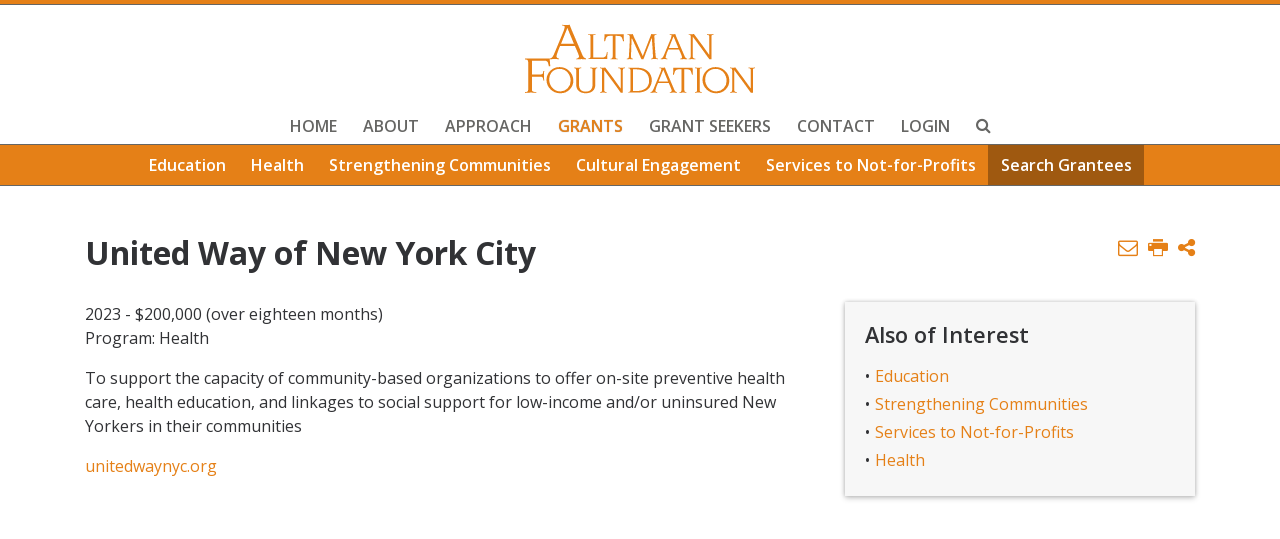

--- FILE ---
content_type: text/html; charset=UTF-8
request_url: https://www.altmanfoundation.org/grants/grantees/united-way-new-york-city
body_size: 3932
content:
<!DOCTYPE HTML>
<html lang="en">
<head>
<meta charset="UTF-8">
<title>United Way of New York City | Altman Foundation</title>
<meta http-equiv="X-UA-Compatible" content="IE=Edge" />
<meta name="viewport" content="width=device-width, initial-scale=1">
<meta name="description" content="Altman Foundation mission is to support programs and institutions that enrich the quality of life in New York City, with a particular focus on initiatives that help individuals, families, and communities benefit from the services and opportunities that" />
<link rel="canonical" href="https://www.altmanfoundation.org/grants/grantees/united-way-new-york-city" />
<link rel="shortcut icon" href="/favicon.ico">
<link rel="apple-touch-icon" sizes="180x180" href="https://static.animusrex.com/altmanfoundation/images/favicons/apple-touch-icon.png">
<link rel="icon" type="image/png" sizes="32x32" href="https://static.animusrex.com/altmanfoundation/images/favicons/favicon-32x32.png">
<link rel="icon" type="image/png" sizes="16x16" href="https://static.animusrex.com/altmanfoundation/images/favicons/favicon-16x16.png">
<link rel="manifest" href="https://static.animusrex.com/altmanfoundation/images/favicons/site.webmanifest">
<link rel="mask-icon" href="https://static.animusrex.com/altmanfoundation/images/favicons/safari-pinned-tab.svg" color="#e58017">
<meta name="msapplication-TileColor" content="#e58017">
<meta name="msapplication-config" content="https://static.animusrex.com/altmanfoundation/images/favicons/browserconfig.xml">
<meta name="theme-color" content="#ffffff">
<link rel="preconnect" href="https://fonts.googleapis.com" nonce="">
<link rel="preconnect" href="https://fonts.gstatic.com" crossorigin nonce="">
<link href="https://fonts.googleapis.com/css2?family=Open+Sans:wght@400;600;700;800&display=swap" nonce="" rel="stylesheet">
<link href="/assets/css/style.css?v=20251404157" rel="stylesheet" />
<meta property="og:url" content="https://www.altmanfoundation.org/grants/grantees/united-way-new-york-city" />
<meta property="og:title" content="United Way of New York City | Altman Foundation" />
<meta property="og:description" content="Altman Foundation mission is to support programs and institutions that enrich the quality of life in New York City, with a particular focus on initiatives that help individuals, families, and communities benefit from the services and opportunities that">
 <meta property="og:image" content="https://www.altmanfoundation.org/images/layout/og-logo.jpg" />
<!-- Google tag (gtag.js) -->
<script async src="https://www.googletagmanager.com/gtag/js?id=G-7W9BZXH724" nonce=""></script>
<script nonce="">
window.dataLayer = window.dataLayer || [];
function gtag(){dataLayer.push(arguments);}
gtag('js', new Date());
gtag('config', 'G-7W9BZXH724');
</script>
<script type="application/ld+json" nonce="">
{
"@context": "http://schema.org",
"@type": "BreadcrumbList",
"itemListElement": [{
"@type": "ListItem",
"position": 1,
"item": {
"@id": "https://www.altmanfoundation.org/grants",
"name": "Grants"
}
},{
"@type": "ListItem",
"position": 2,
"item": {
"@id": "https://www.altmanfoundation.org/grants/grantees",
"name": "Search Grantees"
}
},{
"@type": "ListItem",
"position": 3,
"item": {
"@id": "https://www.altmanfoundation.org/grants/grantees/united-way-new-york-city",
"name": "United Way of New York City"
}
}]
}
</script>
<script type="application/ld+json" nonce="">
{
"@context": "http://schema.org",
"@type": "Organization",
"url": "https://www.altmanfoundation.org",
"logo": "https://www.altmanfoundation.org/images/logo-print.jpg",
"name": "Altman Foundation"
}
</script>
</head>
<body>
<header class="fixed-top d-print-none">
<div class="header-inner">
<a href="/" class="brand"><img src="/images/layout/logo.svg" /></a>
<div class="navbar navbar-expand-lg">
<button class="navbar-toggler x collapsed" type="button" data-bs-toggle="collapse" data-bs-target="#main-nav" aria-controls="main-nav" aria-expanded="false" aria-label="Toggle navigation">
<span class="icon-bar"></span>
<span class="icon-bar"></span>
<span class="icon-bar"></span>
</button>
<div class="collapse navbar-collapse justify-content-center" id="main-nav">
<ul class="nav first-level justify-content-center">
<li><a href="/" class="nav-first">Home</a></li>
<li><a href="" data-bs-target="#sub-about" data-bs-toggle="collapse" data-bs-target="#sub-about" aria-expanded="false" aria-controls="sub-about" class="nav-first">About</a>
<ul id="sub-about" class="nav second-level collapse" aria-labelledby="sub-about" data-bs-parent="#main-nav">
<li class="dropdown"><a href="#" id="history" data-bs-toggle="dropdown" aria-haspopup="true" aria-expanded="false" class="nav-second">History</a>
<ul class="dropdown-menu third-level">
<li><a href="/about/history/index">Overview</a></li>
<li><a href="/about/history/100-years-of-giving">100 Years of Giving</a></li>
<li><a href="/about/history/memories-milestones">Memories and Milestones</a></li>
<li><a href="/about/history/annual-report-archive">Annual Report Archive</a></li>
</ul>
</li>
<li><a href="/about/mission-and-values" class="nav-second">Mission and Values</a></li>
<li><a href="/about/trustees-staff" class="nav-second">Trustees and Staff</a></li>
<li><a href="/about/financial-statement" class="nav-second">Financial Statements</a></li>
<li><a href="/about/announcements" class="nav-second">Announcements</a></li>
</ul>
</li>
<li><a href="" data-bs-target="#sub-approach" data-bs-toggle="collapse" data-bs-target="#sub-approach" aria-expanded="false" aria-controls="sub-approach" class="nav-first">Approach</a>
<ul id="sub-approach" class="nav second-level collapse" aria-labelledby="sub-approach" data-bs-parent="#main-nav">
<li><a href="/approach/index" class="nav-second">Overview</a></li>
<li><a href="/approach/program-areas" class="nav-second">Program Areas</a></li>
<li><a href="/approach/impact-investing" class="nav-second">Impact Investing</a></li>
</ul>
</li>
<li><a href="" data-bs-target="#sub-grants" data-bs-toggle="collapse" data-bs-target="#sub-grants" aria-expanded="false" aria-controls="sub-grants" class="nav-first active">Grants</a>
<ul id="sub-grants" class="nav second-level collapse show" aria-labelledby="sub-grants" data-bs-parent="#main-nav">
<li><a href="/grants/education" class="nav-second">Education</a></li>
<li><a href="/grants/health" class="nav-second">Health</a></li>
<li><a href="/grants/strengthening-communities" class="nav-second">Strengthening Communities</a></li>
<li><a href="/grants/cultural-engagement" class="nav-second">Cultural Engagement</a></li>
<li><a href="/grants/service-non-profits" class="nav-second">Services to Not-for-Profits</a></li>
<li><a href="/grants/grantees" class="nav-second active">Search Grantees</a></li>
</ul>
</li>
<li><a href="" data-bs-target="#sub-grant-seekers" data-bs-toggle="collapse" data-bs-target="#sub-grant-seekers" aria-expanded="false" aria-controls="sub-grant-seekers" class="nav-first">Grant Seekers</a>
<ul id="sub-grant-seekers" class="nav second-level collapse" aria-labelledby="sub-grant-seekers" data-bs-parent="#main-nav">
<li><a href="/grant-seekers/index" class="nav-second">Application Process</a></li>
<li><a href="/grant-seekers/checklist" class="nav-second">Application Checklist</a></li>
<li><a href="/grant-seekers/funding-limitations" class="nav-second">Funding Limitations</a></li>
<li><a href="/grant-seekers/grant-portal" class="nav-second">Grant Portal</a></li>
<li><a href="/grant-seekers/faqs" class="nav-second">FAQs</a></li>
<li><a href="/grant-seekers/resources" class="nav-second">Resources</a></li>
</ul>
</li>
<li><a href="/contact" class="nav-first">Contact</a></li>
<li><a href="https://altman.fluxx.io/" target="_blank" class="nav-first">Login</a></li>
<li><a href="#" class="nav-first" data-bs-toggle="collapse" data-bs-target="#search-container" title="open or close search"><span class="icon-search"></span></a></li>
</ul>
<div id="search-container" data-bs-parent="#main-nav" class="search-container collapse">
<form class="search-form" method="get" action="/search-results">
<input type="text" id="search-query" class="form-control" name="query" title="Search Input" placeholder="Enter Search Term" /><button type="submit" class="btn btn-primary">GO</button>
</form>
</div>
</div>
</div>
</div>
</header>
<div class="container d-print-block d-none">
<div class="print-logo">
<img src="/images/layout/logo-print.jpg" />
</div>
</div><main>
<div class="container">
<div class="row">
<div class="col-md-8">
<h1>United Way of New York City</h1>
</div>
<div class="col-md-4 d-none d-lg-block d-print-none">
<ul class="nav page-tools justify-content-end">
<li><a href="mailto:?subject=United Way of New York City&body=Of interest from the Altman Foundation website -- https://www.altmanfoundation.org/grants/grantees/united-way-new-york-city"><span class="icon-mail"></span></a></li>
<li><button class="btn-print"><span class="icon-print"></span></button></li>
<li class="rel"><a href="#sub-share" id="share-bgn" data-bs-toggle="collapse" rel="nofollow" role="button" aria-expanded="false" aria-controls="share-btn"><span class="icon-share"></span></a>
<div class="share-container collapse" id="sub-share">
<ul class="share">
<li><a href="https://www.linkedin.com/shareArticle?mini=true&url=http://www.altmanfoundation.org/grants/grantees/united-way-new-york-city&title=United Way of New York City" target="_blank"><span class="icon-linkedin"></span> LinkedIn</a></li>
<li><a href="https://twitter.com/share?url=http://www.altmanfoundation.org/grants/grantees/united-way-new-york-city&text=United Way of New York City" target="_blank"><span class="icon-twitter"></span> Twitter</a></li>
<li><a href="https://www.facebook.com/sharer.php?u=http://www.altmanfoundation.org/grants/grantees/united-way-new-york-city&title=United Way of New York City" target="_blank"><span class="icon-facebook"></span> Facebook</a></li>
</ul>
</div>
</li>
</ul>
</div>
</div><!-- end row -->
<div class="row">
<div class="col-md-8 p-full">
<div class="content">
<p>2023 - $200,000 (over eighteen months) <br />Program: Health</p>
<p class="initialCap">To support the capacity of community-based organizations to offer on-site preventive health care, health education, and linkages to social support for low-income and/or uninsured New Yorkers in their communities</p><p><a href="http://unitedwaynyc.org" target="_blank">unitedwaynyc.org</a></p><br />
<br />
</div>
</div>
<div class="col-md-4 d-print-none">
<div class="related-container">
<p class="heading">Also of Interest</p>
<ul>
<li><a href="/grants/education">Education</a></li>
<li><a href="/grants/strengthening-communities">Strengthening Communities</a></li>
<li><a href="/grants/service-non-profits">Services to Not-for-Profits</a></li>
<li><a href="/grants/health">Health</a></li>
</ul>
</div>
</div>
</div><!-- end row -->
</div>
</main>
<footer>
<div class="container">
<div class="row mb-5 d-print-none">
<div class="col-md-3">
<ul class="footer-nav">
<li><a href="/about" class="heading">About</a></li>
<li><a href="/about/history" >History</a></li>
<li><a href="/about/mission-and-values" >Mission and Values</a></li>
<li><a href="/about/trustees-staff" >Trustees and Staff</a></li>
<li><a href="/about/financial-statement" >Financial Statements</a></li>
<li><a href="/about/announcements" >Announcements</a></li>
</ul>
</div>
<div class="col-md-3">
<ul class="footer-nav">
<li><a href="/approach" class="heading">Approach</a></li>
<li><a href="/approach/index" >Overview</a></li>
<li><a href="/approach/program-areas" >Program Areas</a></li>
<li><a href="/approach/impact-investing" >Impact Investing</a></li>
</ul>
</div>
<div class="col-md-3">
<ul class="footer-nav">
<li><a href="/grants" class="heading">Grants</a></li>
<li><a href="/grants/education" >Education</a></li>
<li><a href="/grants/health" >Health</a></li>
<li><a href="/grants/strengthening-communities" >Strengthening Communities</a></li>
<li><a href="/grants/cultural-engagement" >Cultural Engagement</a></li>
<li><a href="/grants/service-non-profits" >Services to Not-for-Profits</a></li>
<li><a href="/grants/grantees" >Search Grantees</a></li>
</ul>
</div>
<div class="col-md-3">
<ul class="footer-nav">
<li><a href="/grant-seekers" class="heading">Grant Seekers</a></li>
<li><a href="/grant-seekers/index" >Application Process</a></li>
<li><a href="/grant-seekers/checklist" >Application Checklist</a></li>
<li><a href="/grant-seekers/funding-limitations" >Funding Limitations</a></li>
<li><a href="/grant-seekers/grant-portal" >Grant Portal</a></li>
<li><a href="/grant-seekers/faqs" >FAQs</a></li>
<li><a href="/grant-seekers/resources" >Resources</a></li>
</ul>
</div>
</div><!-- end row -->
<div class="row">
<div class="col-12">
<p class="mb-0 d-print-none">Altman Foundation | 8 West 40th Street (bet. 5th & 6th Aves.), 19th Floor  | New York, New York 10018-2263 |  <a href="tel:(212) 682-0970">(212) 682-0970</a> | <a href="mailto:&#105;&#110;&#102;&#111;&#64;&#97;l&#116;m&#97;n&#46;&#111;&#114;g">&#105;&#110;&#102;&#111;&#64;al&#116;m&#97;&#110;&#46;&#111;&#114;&#103;</a></p>
<p>Copyright &copy; 2026 Altman Foundation All Rights Reserved.<span class="d-print-none">&nbsp; | &nbsp;
<a href="/misc/privacy">Privacy Policy</a> &nbsp;|&nbsp;
<a href="/misc/sitemap">Sitemap</a> &nbsp;|&nbsp;
<a href="/misc/credits">Credits</a></span>
</p>
</div>
</div>
</div>
</footer>
<script src="https://ajax.googleapis.com/ajax/libs/jquery/3.7.1/jquery.min.js" nonce=""></script>
<script src="https://cdn.jsdelivr.net/npm/bootstrap@5.3.1/dist/js/bootstrap.bundle.min.js" integrity="sha384-HwwvtgBNo3bZJJLYd8oVXjrBZt8cqVSpeBNS5n7C8IVInixGAoxmnlMuBnhbgrkm" crossorigin="anonymous" nonce=""></script>
<script src="/assets/js/script.js" type="text/javascript" nonce=""></script>
<script src="https://cdn.userway.org/widget.js" data-account="Eo1zr8wEZT" nonce=""></script>
</body>
</html>